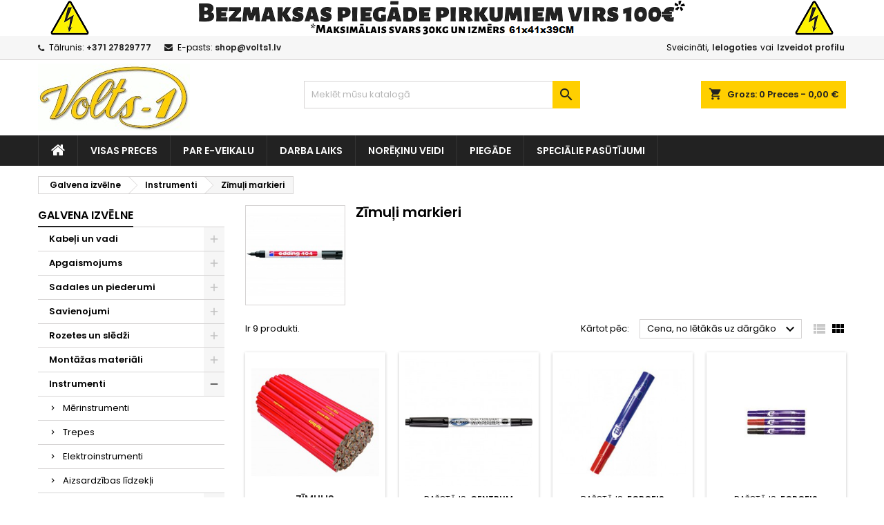

--- FILE ---
content_type: text/html; charset=utf-8
request_url: https://shop.volts1.lv/71-zimuli-markieri
body_size: 89281
content:
<!doctype html>
<html lang="lv">

  <head>
    
      
  <meta charset="utf-8">


  <meta http-equiv="x-ua-compatible" content="ie=edge">



  <title>Zīmuļi markieri</title>
  <meta name="description" content="">
  <meta name="keywords" content="">
        <link rel="canonical" href="https://shop.volts1.lv/71-zimuli-markieri">
  
  
        




  <meta name="viewport" content="width=device-width, initial-scale=1">



  <link rel="icon" type="image/vnd.microsoft.icon" href="https://shop.volts1.lv/img/favicon.ico?1610617453">
  <link rel="shortcut icon" type="image/x-icon" href="https://shop.volts1.lv/img/favicon.ico?1610617453">



    <link rel="stylesheet" href="https://shop.volts1.lv/themes/AngarTheme/assets/css/theme.css" type="text/css" media="all">
  <link rel="stylesheet" href="https://shop.volts1.lv/themes/AngarTheme/assets/css/libs/jquery.bxslider.css" type="text/css" media="all">
  <link rel="stylesheet" href="https://shop.volts1.lv/themes/AngarTheme/assets/css/font-awesome.css" type="text/css" media="all">
  <link rel="stylesheet" href="https://shop.volts1.lv/themes/AngarTheme/assets/css/angartheme.css" type="text/css" media="all">
  <link rel="stylesheet" href="https://shop.volts1.lv/themes/AngarTheme/assets/css/home_modyficators.css" type="text/css" media="all">
  <link rel="stylesheet" href="https://shop.volts1.lv/themes/AngarTheme/assets/css/rwd.css" type="text/css" media="all">
  <link rel="stylesheet" href="https://shop.volts1.lv/themes/AngarTheme/assets/css/black.css" type="text/css" media="all">
  <link rel="stylesheet" href="https://shop.volts1.lv/modules/blockreassurance/views/dist/front.css" type="text/css" media="all">
  <link rel="stylesheet" href="https://shop.volts1.lv/modules/ps_facetedsearch/views/dist/front.css" type="text/css" media="all">
  <link rel="stylesheet" href="https://shop.volts1.lv/modules/angarbanners/views/css/hooks.css" type="text/css" media="all">
  <link rel="stylesheet" href="https://shop.volts1.lv/modules/angarcmsinfo/views/css/angarcmsinfo.css" type="text/css" media="all">
  <link rel="stylesheet" href="https://shop.volts1.lv/modules/angarhomecat/views/css/at_homecat.css" type="text/css" media="all">
  <link rel="stylesheet" href="https://shop.volts1.lv/modules/angarmanufacturer/views/css/at_manufacturer.css" type="text/css" media="all">
  <link rel="stylesheet" href="https://shop.volts1.lv/modules/angarslider/views/css/angarslider.css" type="text/css" media="all">
  <link rel="stylesheet" href="https://shop.volts1.lv/modules/angarscrolltop/views/css/angarscrolltop.css" type="text/css" media="all">
  <link rel="stylesheet" href="https://shop.volts1.lv/modules/ordertonumber//views/css/front.css" type="text/css" media="all">
  <link rel="stylesheet" href="https://shop.volts1.lv/modules/orderpost//views/css/front.css" type="text/css" media="all">
  <link rel="stylesheet" href="https://shop.volts1.lv/js/jquery/ui/themes/base/minified/jquery-ui.min.css" type="text/css" media="all">
  <link rel="stylesheet" href="https://shop.volts1.lv/js/jquery/ui/themes/base/minified/jquery.ui.theme.min.css" type="text/css" media="all">
  <link rel="stylesheet" href="https://shop.volts1.lv/themes/AngarTheme/assets/css/custom.css" type="text/css" media="all">


<link rel="stylesheet" href="https://fonts.googleapis.com/css?family=Poppins:400,600&amp;subset=latin,latin-ext" type="text/css" media="all" />


  

  <script type="text/javascript">
        var dpd_carrier_ids = [75];
        var lapinas_img = "https:\/\/shop.volts1.lv\/modules\/dpdbaltics\/views\/img\/lapinas.png";
        var lapinas_text = "Sustainable";
        var prestashop = {"cart":{"products":[],"totals":{"total":{"type":"total","label":"Pavisam kop\u0101:","amount":0,"value":"0,00\u00a0\u20ac"},"total_including_tax":{"type":"total","label":"Kop\u0101 (ar PVN)","amount":0,"value":"0,00\u00a0\u20ac"},"total_excluding_tax":{"type":"total","label":"Kop\u0101 (BEZ PVN)","amount":0,"value":"0,00\u00a0\u20ac"}},"subtotals":{"products":{"type":"products","label":"Starpsumma","amount":0,"value":"0,00\u00a0\u20ac"},"discounts":null,"shipping":{"type":"shipping","label":"Pieg\u0101de","amount":0,"value":""},"tax":{"type":"tax","label":"Nodok\u013ci","amount":0,"value":"0,00\u00a0\u20ac"}},"products_count":0,"summary_string":"0 preces","vouchers":{"allowed":1,"added":[]},"discounts":[],"minimalPurchase":0,"minimalPurchaseRequired":""},"currency":{"name":"Eiro","iso_code":"EUR","iso_code_num":"978","sign":"\u20ac"},"customer":{"lastname":null,"firstname":null,"email":null,"birthday":null,"newsletter":null,"newsletter_date_add":null,"optin":null,"website":null,"company":null,"siret":null,"ape":null,"is_logged":false,"gender":{"type":null,"name":null},"addresses":[]},"language":{"name":"Latvija (Latvian)","iso_code":"lv","locale":"lv-LV","language_code":"lv","is_rtl":"0","date_format_lite":"d.m.Y","date_format_full":"Y-m-d H:i:s","id":1},"page":{"title":"","canonical":"https:\/\/shop.volts1.lv\/71-zimuli-markieri","meta":{"title":"Z\u012bmu\u013ci markieri","description":"","keywords":"","robots":"index"},"page_name":"category","body_classes":{"lang-lv":true,"lang-rtl":false,"country-LV":true,"currency-EUR":true,"layout-left-column":true,"page-category":true,"tax-display-enabled":true,"category-id-71":true,"category-Z\u012bmu\u013ci markieri":true,"category-id-parent-102":true,"category-depth-level-3":true},"admin_notifications":[]},"shop":{"name":"SIA VOLTS-1 veikals","logo":"https:\/\/shop.volts1.lv\/img\/volts-1-logo-1610617408.jpg","stores_icon":"https:\/\/shop.volts1.lv\/img\/logo_stores.png","favicon":"https:\/\/shop.volts1.lv\/img\/favicon.ico"},"urls":{"base_url":"https:\/\/shop.volts1.lv\/","current_url":"https:\/\/shop.volts1.lv\/71-zimuli-markieri","shop_domain_url":"https:\/\/shop.volts1.lv","img_ps_url":"https:\/\/shop.volts1.lv\/img\/","img_cat_url":"https:\/\/shop.volts1.lv\/img\/c\/","img_lang_url":"https:\/\/shop.volts1.lv\/img\/l\/","img_prod_url":"https:\/\/shop.volts1.lv\/img\/p\/","img_manu_url":"https:\/\/shop.volts1.lv\/img\/m\/","img_sup_url":"https:\/\/shop.volts1.lv\/img\/su\/","img_ship_url":"https:\/\/shop.volts1.lv\/img\/s\/","img_store_url":"https:\/\/shop.volts1.lv\/img\/st\/","img_col_url":"https:\/\/shop.volts1.lv\/img\/co\/","img_url":"https:\/\/shop.volts1.lv\/themes\/AngarTheme\/assets\/img\/","css_url":"https:\/\/shop.volts1.lv\/themes\/AngarTheme\/assets\/css\/","js_url":"https:\/\/shop.volts1.lv\/themes\/AngarTheme\/assets\/js\/","pic_url":"https:\/\/shop.volts1.lv\/upload\/","pages":{"address":"https:\/\/shop.volts1.lv\/adrese","addresses":"https:\/\/shop.volts1.lv\/adreses","authentication":"https:\/\/shop.volts1.lv\/piesl\u0113gties","cart":"https:\/\/shop.volts1.lv\/iepirkumu-grozs","category":"https:\/\/shop.volts1.lv\/index.php?controller=category","cms":"https:\/\/shop.volts1.lv\/index.php?controller=cms","contact":"https:\/\/shop.volts1.lv\/sazinieties-ar-mums","discount":"https:\/\/shop.volts1.lv\/atlaide","guest_tracking":"https:\/\/shop.volts1.lv\/guest-tracking","history":"https:\/\/shop.volts1.lv\/pas\u016bt\u012bjumu-v\u0113sture","identity":"https:\/\/shop.volts1.lv\/identit\u0101te","index":"https:\/\/shop.volts1.lv\/","my_account":"https:\/\/shop.volts1.lv\/mans-konts","order_confirmation":"https:\/\/shop.volts1.lv\/order-confirmation","order_detail":"https:\/\/shop.volts1.lv\/index.php?controller=order-detail","order_follow":"https:\/\/shop.volts1.lv\/pasut\u012bjuma-izseko\u0161ana","order":"https:\/\/shop.volts1.lv\/pas\u016bt\u012bjums","order_return":"https:\/\/shop.volts1.lv\/index.php?controller=order-return","order_slip":"https:\/\/shop.volts1.lv\/kred\u012btr\u0113\u0137ins","pagenotfound":"https:\/\/shop.volts1.lv\/lapa-nav-atrasta","password":"https:\/\/shop.volts1.lv\/paroles-atjauno\u0161ana","pdf_invoice":"https:\/\/shop.volts1.lv\/index.php?controller=pdf-invoice","pdf_order_return":"https:\/\/shop.volts1.lv\/index.php?controller=pdf-order-return","pdf_order_slip":"https:\/\/shop.volts1.lv\/index.php?controller=pdf-order-slip","prices_drop":"https:\/\/shop.volts1.lv\/nocenotie-produkti","product":"https:\/\/shop.volts1.lv\/index.php?controller=product","search":"https:\/\/shop.volts1.lv\/mekl\u0113t","sitemap":"https:\/\/shop.volts1.lv\/lapas karte","stores":"https:\/\/shop.volts1.lv\/veikali","supplier":"https:\/\/shop.volts1.lv\/pieg\u0101d\u0101t\u0101js","register":"https:\/\/shop.volts1.lv\/piesl\u0113gties?create_account=1","order_login":"https:\/\/shop.volts1.lv\/pas\u016bt\u012bjums?login=1"},"alternative_langs":[],"theme_assets":"\/themes\/AngarTheme\/assets\/","actions":{"logout":"https:\/\/shop.volts1.lv\/?mylogout="},"no_picture_image":{"bySize":{"small_default":{"url":"https:\/\/shop.volts1.lv\/img\/p\/lv-default-small_default.jpg","width":98,"height":98},"cart_default":{"url":"https:\/\/shop.volts1.lv\/img\/p\/lv-default-cart_default.jpg","width":125,"height":125},"home_default":{"url":"https:\/\/shop.volts1.lv\/img\/p\/lv-default-home_default.jpg","width":259,"height":259},"medium_default":{"url":"https:\/\/shop.volts1.lv\/img\/p\/lv-default-medium_default.jpg","width":452,"height":452},"large_default":{"url":"https:\/\/shop.volts1.lv\/img\/p\/lv-default-large_default.jpg","width":800,"height":800}},"small":{"url":"https:\/\/shop.volts1.lv\/img\/p\/lv-default-small_default.jpg","width":98,"height":98},"medium":{"url":"https:\/\/shop.volts1.lv\/img\/p\/lv-default-home_default.jpg","width":259,"height":259},"large":{"url":"https:\/\/shop.volts1.lv\/img\/p\/lv-default-large_default.jpg","width":800,"height":800},"legend":""}},"configuration":{"display_taxes_label":true,"display_prices_tax_incl":true,"is_catalog":false,"show_prices":true,"opt_in":{"partner":false},"quantity_discount":{"type":"price","label":"Vien\u012bbas cena"},"voucher_enabled":1,"return_enabled":0},"field_required":[],"breadcrumb":{"links":[{"title":"Galvena izv\u0113lne","url":"https:\/\/shop.volts1.lv\/"},{"title":"Instrumenti","url":"https:\/\/shop.volts1.lv\/102-instrumenti"},{"title":"Z\u012bmu\u013ci markieri","url":"https:\/\/shop.volts1.lv\/71-zimuli-markieri"}],"count":3},"link":{"protocol_link":"https:\/\/","protocol_content":"https:\/\/"},"time":1769689712,"static_token":"57f382aa2906be5cdeff456e59dbe5bf","token":"288b6931e6f54ae755c27a8dc2d5c397","debug":false};
        var psr_icon_color = "#F19D76";
        var venipak_checkout_type = 3;
        var venipak_controller_url = "https:\/\/shop.volts1.lv\/module\/venipakcarrier\/front";
        var venipak_id_carrier = "60";
        var venipak_id_parcels = "73";
        var venipak_ps_version = "1.7";
        var venipak_token = "57f382aa2906be5cdeff456e59dbe5bf";
      </script>



  
<style type="text/css">
body {
background-color: #ffffff;
font-family: "Poppins", Arial, Helvetica, sans-serif;
}

.products .product-miniature .product-title {
height: 32px;
}

.products .product-miniature .product-title a {
font-size: 14px;
line-height: 16px;
}

#content-wrapper .products .product-miniature .product-desc {
height: 36px;
}

@media (min-width: 991px) {
#home_categories ul li .cat-container {
min-height: 0px;
}
}

@media (min-width: 768px) {
#_desktop_logo {
padding-top: 5px;
padding-bottom: 6px;
}
}

nav.header-nav {
background: #f6f6f6;
}

nav.header-nav,
.header_sep2 #contact-link span.shop-phone,
.header_sep2 #contact-link span.shop-phone.shop-tel,
.header_sep2 #contact-link span.shop-phone:last-child,
.header_sep2 .lang_currency_top,
.header_sep2 .lang_currency_top:last-child,
.header_sep2 #_desktop_currency_selector,
.header_sep2 #_desktop_language_selector,
.header_sep2 #_desktop_user_info {
border-color: #d6d4d4;
}

#contact-link,
#contact-link a,
.lang_currency_top span.lang_currency_text,
.lang_currency_top .dropdown i.expand-more,
nav.header-nav .user-info span,
nav.header-nav .user-info a.logout,
#languages-block-top div.current,
nav.header-nav a{
color: #000000;
}

#contact-link span.shop-phone strong,
#contact-link span.shop-phone strong a,
.lang_currency_top span.expand-more,
nav.header-nav .user-info a.account {
color: #222222;
}

#contact-link span.shop-phone i {
color: #222222;
}

.header-top {
background: #ffffff;
}

div#search_widget form button[type=submit] {
background: #ffcf00;
color: #222222;
}

div#search_widget form button[type=submit]:hover {
background: #ffcf00;
color: #222222;
}


#header div#_desktop_cart .blockcart .header {
background: #ffcf00;
}

#header div#_desktop_cart .blockcart .header a.cart_link {
color: #222222;
}


#homepage-slider .bx-wrapper .bx-pager.bx-default-pager a:hover,
#homepage-slider .bx-wrapper .bx-pager.bx-default-pager a.active{
background: #ffcf00;
}

div#rwd_menu {
background: #222222;
}

div#rwd_menu,
div#rwd_menu a {
color: #ffffff;
}

div#rwd_menu,
div#rwd_menu .rwd_menu_item,
div#rwd_menu .rwd_menu_item:first-child {
border-color: #363636;
}

div#rwd_menu .rwd_menu_item:hover,
div#rwd_menu .rwd_menu_item:focus,
div#rwd_menu .rwd_menu_item a:hover,
div#rwd_menu .rwd_menu_item a:focus {
color: #222222;
background: #ffcf00;
}

#mobile_top_menu_wrapper2 .top-menu li a:hover,
.rwd_menu_open ul.user_info li a:hover {
background: #ffcf00;
color: #222222;
}

#_desktop_top_menu{
background: #222222;
}

#_desktop_top_menu,
#_desktop_top_menu > ul > li,
.menu_sep1 #_desktop_top_menu > ul > li,
.menu_sep1 #_desktop_top_menu > ul > li:last-child,
.menu_sep2 #_desktop_top_menu,
.menu_sep2 #_desktop_top_menu > ul > li,
.menu_sep2 #_desktop_top_menu > ul > li:last-child,
.menu_sep3 #_desktop_top_menu,
.menu_sep4 #_desktop_top_menu,
.menu_sep5 #_desktop_top_menu,
.menu_sep6 #_desktop_top_menu {
border-color: #363636;
}

#_desktop_top_menu > ul > li > a {
color: #ffffff;
}

#_desktop_top_menu > ul > li:hover > a {
color: #222222;
background: #ffcf00;
}

.submenu1 #_desktop_top_menu .popover.sub-menu ul.top-menu li a:hover {
background: #ffcf00;
color: #222222;
}

#home_categories .homecat_title span {
border-color: #222222;
}

#home_categories ul li .homecat_name span {
background: #222222;
}

#home_categories ul li a.view_more {
background: #ffcf00;
color: #222222;
border-color: #ffcf00;
}

#home_categories ul li a.view_more:hover {
background: #222222;
color: #ffffff;
border-color: #222222;
}

.columns .text-uppercase a,
.columns .text-uppercase span,
.columns div#_desktop_cart .cart_index_title a,
#home_man_product .catprod_title a span {
border-color: #222222;
}

#index .tabs ul.nav-tabs li.nav-item a.active,
#index .tabs ul.nav-tabs li.nav-item a:hover,
.index_title a,
.index_title span {
border-color: #222222;
}

a.product-flags-plist span.product-flag.new,
#home_cat_product a.product-flags-plist span.product-flag.new,
#product #content .product-flags li,
#product #content .product-flags .product-flag.new {
background: #ffcf00;
}

.products .product-miniature .product-title a,
#home_cat_product ul li .right-block .name_block a {
color: #282828;
}

.products .product-miniature span.price,
#home_cat_product ul li .product-price-and-shipping .price,
.ui-widget .search_right span.search_price {
color: #ee0000;
}

.button-container .add-to-cart:hover,
#subcart .cart-buttons .viewcart:hover {
background: #222222;
color: #ffffff;
border-color: #222222;
}

.button-container .add-to-cart,
.button-container .add-to-cart:disabled,
#subcart .cart-buttons .viewcart {
background: #ffcf00;
color: #000000;
border-color: #ffcf00;
}

#home_cat_product .catprod_title span {
border-color: #222222;
}

#home_man .man_title span {
border-color: #222222;
}

div#angarinfo_block .icon_cms {
color: #ffcf00;
}

.footer-container {
background: #222222;
}

.footer-container,
.footer-container .h3,
.footer-container .links .title,
.row.social_footer {
border-color: #363636;
}

.footer-container .h3 span,
.footer-container .h3 a,
.footer-container .links .title span.h3,
.footer-container .links .title a.h3 {
border-color: #ffcf00;
}

.footer-container,
.footer-container .h3,
.footer-container .links .title .h3,
.footer-container a,
.footer-container li a,
.footer-container .links ul>li a {
color: #ffffff;
}

.block_newsletter .btn-newsletter {
background: #ffcf00;
color: #222222;
}

.block_newsletter .btn-newsletter:hover {
background: #ffcf00;
color: #222222;
}

.footer-container .bottom-footer {
background: #222222;
border-color: #363636;
color: #ffffff;
}

.product-prices .current-price span.price {
color: #ee0000;
}

.product-add-to-cart button.btn.add-to-cart:hover {
background: #282828;
color: #ffffff;
border-color: #282828;
}

.product-add-to-cart button.btn.add-to-cart,
.product-add-to-cart button.btn.add-to-cart:disabled {
background: #222222;
color: #ffffff;
border-color: #222222;
}

#product .tabs ul.nav-tabs li.nav-item a.active,
#product .tabs ul.nav-tabs li.nav-item a:hover,
#product .index_title span,
.page-product-heading span,
body #product-comments-list-header .comments-nb {
border-color: #222222;
}

body .btn-primary:hover {
background: #3aa04c;
color: #ffffff;
border-color: #196f28;
}

body .btn-primary,
body .btn-primary.disabled,
body .btn-primary:disabled,
body .btn-primary.disabled:hover {
background: #43b754;
color: #ffffff;
border-color: #399a49;
}

body .btn-secondary:hover {
background: #eeeeee;
color: #000000;
border-color: #d8d8d8;
}

body .btn-secondary,
body .btn-secondary.disabled,
body .btn-secondary:disabled,
body .btn-secondary.disabled:hover {
background: #f6f6f6;
color: #000000;
border-color: #d8d8d8;
}

.form-control:focus, .input-group.focus {
border-color: #dbdbdb;
outline-color: #dbdbdb;
}

body .pagination .page-list .current a,
body .pagination .page-list a:hover,
body .pagination .page-list .current a.disabled,
body .pagination .page-list .current a.disabled:hover {
color: #222222;
}

.page-my-account #content .links a:hover i {
color: #222222;
}

#scroll_top {
background: #ffcf00;
color: #222222;
}

#scroll_top:hover,
#scroll_top:focus {
background: #222222;
color: #ffffff;
}

</style>



    
  </head>

  <body id="category" class="lang-lv country-lv currency-eur layout-left-column page-category tax-display-enabled category-id-71 category-zimuli-markieri category-id-parent-102 category-depth-level-3  ps_177
	no_bg #ffffff bg_attatchment_fixed bg_position_tl bg_repeat_xy bg_size_initial slider_position_top slider_controls_black banners_top4 banners_top_tablets3 banners_top_phones1 banners_bottom2 banners_bottom_tablets2 banners_bottom_phones1 submenu1 pl_1col_qty_3 pl_2col_qty_4 pl_3col_qty_3 pl_1col_qty_bigtablets_4 pl_2col_qty_bigtablets_3 pl_3col_qty_bigtablets_2 pl_1col_qty_tablets_3 pl_1col_qty_phones_1 home_tabs1 pl_border_type2 32 14 16 pl_button_icon_no pl_button_qty2 pl_desc_no pl_reviews_no pl_availability_no  hide_reference_yes hide_reassurance_yes product_tabs1    menu_sep1 header_sep1 slider_full_width feat_cat_style3 feat_cat4 feat_cat_bigtablets2 feat_cat_tablets2 feat_cat_phones0 all_products_yes pl_colors_yes newsletter_info_yes stickycart_yes stickymenu_yes homeicon_no pl_man_no product_hide_man_no  pl_ref_yes  mainfont_Poppins bg_white standard_carusele not_logged  ">

    
      
    

    <main>
      
              

      <header id="header">
        
          


  <div class="header-banner">
    <div id="angarbanners_header" class="angarbanners">
	<ul class="clearfix row">
	


	<li class="angarbanners-item-1 col-xs-12">

		
							<img src="https://shop.volts1.lv/modules/angarbanners/views/img/19a5be4bad13fc178007d44f8663e622c29c3092_banersoriginals.png" class="item-img " title="" alt="" width="1160" height="52"/>
			
			
		
	</li>



		</ul>
</div>

  </div>



  <nav class="header-nav">
    <div class="container">
      <div class="row">
          <div class="col-md-12 col-xs-12">
            <div id="_desktop_contact_link">
  <div id="contact-link">

			<span class="shop-phone contact_link">
			<a href="https://shop.volts1.lv/sazinieties-ar-mums">Kontakti</a>
		</span>
	
			<span class="shop-phone shop-tel">
			<i class="fa fa-phone"></i>
			<span class="shop-phone_text">Tālrunis:</span>
			<strong><a href="tel:+371 27829777">+371 27829777</a></strong>
		</span>
	
			<span class="shop-phone shop-email">
			<i class="fa fa-envelope"></i>
			<span class="shop-phone_text">E-pasts:</span>
			<strong><a href="&#109;&#97;&#105;&#108;&#116;&#111;&#58;%73%68%6f%70@%76%6f%6c%74%73%31.%6c%76" >&#x73;&#x68;&#x6f;&#x70;&#x40;&#x76;&#x6f;&#x6c;&#x74;&#x73;&#x31;&#x2e;&#x6c;&#x76;</a></strong>
		</span>
	

  </div>
</div>


            <div id="_desktop_user_info">
  <div class="user-info">


	<ul class="user_info hidden-md-up">

		
			<li><a href="https://shop.volts1.lv/mans-konts" title="Ielogojieties savā klienta kontā" rel="nofollow">Ielogoties</a></li>
			<li><a href="https://shop.volts1.lv/pieslēgties?create_account=1" title="Ielogojieties savā klienta kontā" rel="nofollow">Izveidot profilu</a></li>

		
	</ul>


	<div class="hidden-sm-down">
		<span class="welcome">Sveicināti,</span>
					<a class="account" href="https://shop.volts1.lv/mans-konts" title="Ielogojieties savā klienta kontā" rel="nofollow">Ielogoties</a>

			<span class="or">vai</span>

			<a class="account" href="https://shop.volts1.lv/pieslēgties?create_account=1" title="Ielogojieties savā klienta kontā" rel="nofollow">Izveidot profilu</a>
			</div>


  </div>
</div>
          </div>
      </div>
    </div>
  </nav>



  <div class="header-top">
    <div class="container">
	  <div class="row">
        <div class="col-md-4 hidden-sm-down2" id="_desktop_logo">
                            <a href="https://shop.volts1.lv/">
                  <img class="logo img-responsive" src="https://shop.volts1.lv/img/volts-1-logo-1610617408.jpg" alt="SIA VOLTS-1 veikals">
                </a>
                    </div>
		
<div id="_desktop_cart">

	<div class="cart_top">

		<div class="blockcart cart-preview inactive" data-refresh-url="//shop.volts1.lv/module/ps_shoppingcart/ajax">
			<div class="header">
			
				<div class="cart_index_title">
					<a class="cart_link" rel="nofollow" href="//shop.volts1.lv/iepirkumu-grozs?action=show">
						<i class="material-icons shopping-cart">shopping_cart</i>
						<span class="hidden-sm-down cart_title">Grozs:</span>
						<span class="cart-products-count">
							0<span> Preces - 0,00 €</span>
						</span>
					</a>
				</div>


				<div id="subcart">

					<ul class="cart_products">

											<li>Jūsu grozā vairs nav preču</li>
					
										</ul>

					<ul class="cart-subtotals">

				
						<li>
							<span class="text">Piegāde</span>
							<span class="value"></span>
							<span class="clearfix"></span>
						</li>

						<li>
							<span class="text">Pavisam kopā:</span>
							<span class="value">0,00 €</span>
							<span class="clearfix"></span>
						</li>

					</ul>

					<div class="cart-buttons">
						<a class="btn btn-primary viewcart" href="//shop.volts1.lv/iepirkumu-grozs?action=show">Pasūtīt <i class="material-icons">&#xE315;</i></a>
											</div>

				</div>

			</div>
		</div>

	</div>

</div>


<!-- Block search module TOP -->
<div id="_desktop_search_widget" class="col-lg-4 col-md-4 col-sm-12 search-widget hidden-sm-down ">
	<div id="search_widget" data-search-controller-url="//shop.volts1.lv/meklēt">
		<form method="get" action="//shop.volts1.lv/meklēt">
			<input type="hidden" name="controller" value="search">
			<input type="text" name="s" value="" placeholder="Meklēt mūsu katalogā" aria-label="Meklēt">
			<button type="submit">
				<i class="material-icons search">&#xE8B6;</i>
				<span class="hidden-xl-down">Meklēt</span>
			</button>
		</form>
	</div>
</div>
<!-- /Block search module TOP -->

		<div class="clearfix"></div>
	  </div>
    </div>

	<div id="rwd_menu" class="hidden-md-up">
		<div class="container">
			<div id="menu-icon2" class="rwd_menu_item"><i class="material-icons d-inline">&#xE5D2;</i></div>
			<div id="search-icon" class="rwd_menu_item"><i class="material-icons search">&#xE8B6;</i></div>
			<div id="user-icon" class="rwd_menu_item"><i class="material-icons logged">&#xE7FF;</i></div>
			<div id="_mobile_cart" class="rwd_menu_item"></div>
		</div>
		<div class="clearfix"></div>
	</div>

	<div class="container">
		<div id="mobile_top_menu_wrapper2" class="rwd_menu_open hidden-md-up" style="display:none;">
			<div class="js-top-menu mobile" id="_mobile_top_menu"></div>
		</div>

		<div id="mobile_search_wrapper" class="rwd_menu_open hidden-md-up" style="display:none;">
			<div id="_mobile_search_widget"></div>
		</div>

		<div id="mobile_user_wrapper" class="rwd_menu_open hidden-md-up" style="display:none;">
			<div id="_mobile_user_info"></div>
		</div>
	</div>
  </div>
  

<div class="menu js-top-menu position-static hidden-sm-down" id="_desktop_top_menu">
    
          <ul class="top-menu container" id="top-menu" data-depth="0">

					<li class="home_icon"><a href="https://shop.volts1.lv/"><i class="icon-home"></i><span>Galvena izvēlne</span></a></li>
		
                    <li class="link" id="lnk-visas-preces">
                          <a
                class="dropdown-item"
                href="https://shop.volts1.lv/2-galvena-izvelne" data-depth="0"
                              >
                                Visas preces
              </a>
                          </li>
                    <li class="cms-page" id="cms-page-4">
                          <a
                class="dropdown-item"
                href="https://shop.volts1.lv/content/4-par-e-veikalu" data-depth="0"
                              >
                                Par e-veikalu
              </a>
                          </li>
                    <li class="link" id="lnk-darba-laiks">
                          <a
                class="dropdown-item"
                href="https://shop.volts1.lv/veikali" data-depth="0"
                              >
                                Darba laiks
              </a>
                          </li>
                    <li class="cms-page" id="cms-page-9">
                          <a
                class="dropdown-item"
                href="https://shop.volts1.lv/content/9-norekinu-veidi" data-depth="0"
                              >
                                Norēķinu veidi
              </a>
                          </li>
                    <li class="cms-page" id="cms-page-1">
                          <a
                class="dropdown-item"
                href="https://shop.volts1.lv/content/1-piegade" data-depth="0"
                              >
                                Piegāde
              </a>
                          </li>
                    <li class="cms-page" id="cms-page-7">
                          <a
                class="dropdown-item"
                href="https://shop.volts1.lv/content/7-specialie-pasutijumi" data-depth="0"
                              >
                                Speciālie pasūtījumi
              </a>
                          </li>
              </ul>
    
    <div class="clearfix"></div>
</div>


        
      </header>

      
        
<aside id="notifications">
  <div class="container">
    
    
    
      </div>
</aside>
      

                          
      <section id="wrapper">
        
        <div class="container">
			
										
			<div class="row">
			  			  
				<nav data-depth="3" class="breadcrumb hidden-sm-down">
  <ol itemscope itemtype="http://schema.org/BreadcrumbList">
          
        <li itemprop="itemListElement" itemscope itemtype="http://schema.org/ListItem">
          <a itemprop="item" href="https://shop.volts1.lv/">
            <span itemprop="name">Galvena izvēlne</span>
          </a>
          <meta itemprop="position" content="1">
        </li>
      
          
        <li itemprop="itemListElement" itemscope itemtype="http://schema.org/ListItem">
          <a itemprop="item" href="https://shop.volts1.lv/102-instrumenti">
            <span itemprop="name">Instrumenti</span>
          </a>
          <meta itemprop="position" content="2">
        </li>
      
          
        <li itemprop="itemListElement" itemscope itemtype="http://schema.org/ListItem">
          <a itemprop="item" href="https://shop.volts1.lv/71-zimuli-markieri">
            <span itemprop="name">Zīmuļi markieri</span>
          </a>
          <meta itemprop="position" content="3">
        </li>
      
      </ol>
</nav>
			  
			  
			  
				<div id="left-column" class="columns col-xs-12 col-sm-4 col-md-3">
				  				  



<div class="block-categories block">
		<div class="h6 text-uppercase facet-label">
		<a href="https://shop.volts1.lv/2-galvena-izvelne" title="Kategorijas">Galvena izvēlne</a>
	</div>

    <div class="block_content">
		<ul class="tree dhtml">
			
  <li id="cat_id_108" class="Kabeļi un vadi"><a href="https://shop.volts1.lv/108-kabeli-un-vadi" >Kabeļi un vadi</a><ul>
  <li id="cat_id_107" class="Iekšdarbu kabeļi"><a href="https://shop.volts1.lv/107-ieksdarbu-kabeli" >Iekšdarbu kabeļi</a></li><li id="cat_id_12" class="Ārdarbu kabeļi"><a href="https://shop.volts1.lv/12-ardarbu-kabeli" >Ārdarbu kabeļi</a></li><li id="cat_id_109" class="Sakaru kabeļi"><a href="https://shop.volts1.lv/109-sakaru-kabeli" >Sakaru kabeļi</a></li><li id="cat_id_69" class="Vadi"><a href="https://shop.volts1.lv/69-vadi" >Vadi</a></li></ul></li><li id="cat_id_103" class="Apgaismojums"><a href="https://shop.volts1.lv/103-apgaismojums" >Apgaismojums</a><ul>
  <li id="cat_id_24" class="Gaismekļi"><a href="https://shop.volts1.lv/24-gaismekli" >Gaismekļi</a></li><li id="cat_id_23" class="Prožektori"><a href="https://shop.volts1.lv/23-prozektori" >Prožektori</a></li><li id="cat_id_98" class="Spuldzes"><a href="https://shop.volts1.lv/98-spuldzes" >Spuldzes</a><ul>
  <li id="cat_id_21" class="Speciālā pielietojuma spuldzes"><a href="https://shop.volts1.lv/21-speciala-pielietojuma-spuldzes" >Speciālā pielietojuma spuldzes</a></li><li id="cat_id_37" class="Spuldzes LED"><a href="https://shop.volts1.lv/37-spuldzes-led" >Spuldzes LED</a></li><li id="cat_id_42" class="Spuldzes halogenas"><a href="https://shop.volts1.lv/42-spuldzes-halogenas" >Spuldzes halogenas</a></li><li id="cat_id_43" class="Spuldzes ekonomiskās"><a href="https://shop.volts1.lv/43-spuldzes-ekonomiskas" >Spuldzes ekonomiskās</a></li><li id="cat_id_44" class="Spuldzes luminiscentās"><a href="https://shop.volts1.lv/44-spuldzes-luminiscentas" >Spuldzes luminiscentās</a></li><li id="cat_id_94" class="Spuldzes  Na un Mh"><a href="https://shop.volts1.lv/94-spuldzes-na-un-mh" >Spuldzes  Na un Mh</a></li></ul></li><li id="cat_id_36" class="Lukturi"><a href="https://shop.volts1.lv/36-lukturi" >Lukturi</a></li><li id="cat_id_46" class="Armatūras dienas gaismas"><a href="https://shop.volts1.lv/46-armaturas-dienas-gaismas" >Armatūras dienas gaismas</a></li><li id="cat_id_47" class="Armatūras iebūvējamās"><a href="https://shop.volts1.lv/47-armaturas-iebuvejamas" >Armatūras iebūvējamās</a></li><li id="cat_id_79" class="LED gaismekļi"><a href="https://shop.volts1.lv/79-led-gaismekli" >LED gaismekļi</a></li><li id="cat_id_26" class="TOPenergy Led gaismekļi"><a href="https://shop.volts1.lv/26-topenergy-led-gaismekli" >TOPenergy Led gaismekļi</a><ul>
  <li id="cat_id_136" class="Mājas apgaismojums"><a href="https://shop.volts1.lv/136-majas-apgaismojums" >Mājas apgaismojums</a></li><li id="cat_id_137" class="Industriālais apgaismojums"><a href="https://shop.volts1.lv/137-industrialais-apgaismojums" >Industriālais apgaismojums</a></li><li id="cat_id_138" class="Prožektori"><a href="https://shop.volts1.lv/138-prozektori" >Prožektori</a></li><li id="cat_id_139" class="ModoLED"><a href="https://shop.volts1.lv/139-modoled" >ModoLED</a></li><li id="cat_id_189" class="Ofisa apgaismojums"><a href="https://shop.volts1.lv/189-ofisa-apgaismojums" >Ofisa apgaismojums</a></li></ul></li><li id="cat_id_135" class="LED Lentes"><a href="https://shop.volts1.lv/135-led-lentes" >LED Lentes</a></li><li id="cat_id_140" class="Galda lampas"><a href="https://shop.volts1.lv/140-galda-lampas" >Galda lampas</a></li><li id="cat_id_154" class="Sensori"><a href="https://shop.volts1.lv/154-sensori" >Sensori</a></li><li id="cat_id_156" class="Patronas"><a href="https://shop.volts1.lv/156-patronas" >Patronas</a></li><li id="cat_id_157" class="Avārijas apgaismojums"><a href="https://shop.volts1.lv/157-avarijas-apgaismojums" >Avārijas apgaismojums</a></li><li id="cat_id_72" class="Ziemassvētku rotājumi"><a href="https://shop.volts1.lv/72-ziemassvetku-rotajumi" >Ziemassvētku rotājumi</a></li></ul></li><li id="cat_id_100" class="Sadales un piederumi"><a href="https://shop.volts1.lv/100-sadales-un-piederumi" >Sadales un piederumi</a><ul>
  <li id="cat_id_30" class="Sadales"><a href="https://shop.volts1.lv/30-sadales" >Sadales</a></li><li id="cat_id_191" class="Drošinātāju līstes"><a href="https://shop.volts1.lv/191-drosinataju-listes" >Drošinātāju līstes</a></li><li id="cat_id_29" class="Automātiskie slēdži"><a href="https://shop.volts1.lv/29-automatiskie-sledzi" >Automātiskie slēdži</a><ul>
  <li id="cat_id_111" class="1 polu"><a href="https://shop.volts1.lv/111-1-polu" >1 polu</a></li><li id="cat_id_118" class="2 polu"><a href="https://shop.volts1.lv/118-2-polu" >2 polu</a></li><li id="cat_id_110" class="3 polu"><a href="https://shop.volts1.lv/110-3-polu" >3 polu</a></li><li id="cat_id_155" class="Noplūdes automāti"><a href="https://shop.volts1.lv/155-nopludes-automati" >Noplūdes automāti</a></li></ul></li><li id="cat_id_116" class="Slodzes atslēdzēji"><a href="https://shop.volts1.lv/116-slodzes-atsledzeji" >Slodzes atslēdzēji</a></li><li id="cat_id_112" class="Palaidēji un releji"><a href="https://shop.volts1.lv/112-palaideji-un-releji" >Palaidēji un releji</a></li><li id="cat_id_32" class="Blīvslēgi"><a href="https://shop.volts1.lv/32-blivslegi" >Blīvslēgi</a></li><li id="cat_id_22" class="Pogas un slēdži"><a href="https://shop.volts1.lv/22-pogas-un-sledzi" >Pogas un slēdži</a></li><li id="cat_id_55" class="Skaitītāji"><a href="https://shop.volts1.lv/55-skaititaji" >Skaitītāji</a></li><li id="cat_id_57" class="Transformatori"><a href="https://shop.volts1.lv/57-transformatori" >Transformatori</a></li><li id="cat_id_115" class="Ķemmes"><a href="https://shop.volts1.lv/115-kemmes" >Ķemmes</a></li><li id="cat_id_151" class="Sadaļņu slēdzenes"><a href="https://shop.volts1.lv/151-sadalnu-sledzenes" >Sadaļņu slēdzenes</a></li><li id="cat_id_152" class="Montāžas piederumi"><a href="https://shop.volts1.lv/152-montazas-piederumi" >Montāžas piederumi</a></li><li id="cat_id_31" class="Drošīnātāji"><a href="https://shop.volts1.lv/31-drosinataji" >Drošīnātāji</a></li><li id="cat_id_153" class="NH tipa drošinātāji un piederumi"><a href="https://shop.volts1.lv/153-nh-tipa-drosinataji-un-piederumi" >NH tipa drošinātāji un piederumi</a></li><li id="cat_id_64" class="Uzlīmes"><a href="https://shop.volts1.lv/64-uzlimes" >Uzlīmes</a></li></ul></li><li id="cat_id_106" class="Savienojumi"><a href="https://shop.volts1.lv/106-savienojumi" >Savienojumi</a><ul>
  <li id="cat_id_53" class="Nozarkārbas"><a href="https://shop.volts1.lv/53-nozarkarbas" >Nozarkārbas</a><ul>
  <li id="cat_id_158" class="Zemapmetuma nozarkārbas"><a href="https://shop.volts1.lv/158-zemapmetuma-nozarkarbas" >Zemapmetuma nozarkārbas</a></li><li id="cat_id_159" class="Virsapmetuma nozarkārbas."><a href="https://shop.volts1.lv/159-virsapmetuma-nozarkarbas" >Virsapmetuma nozarkārbas.</a></li></ul></li><li id="cat_id_86" class="Spailes"><a href="https://shop.volts1.lv/86-spailes" >Spailes</a></li><li id="cat_id_87" class="Klemmes"><a href="https://shop.volts1.lv/87-klemmes" >Klemmes</a></li><li id="cat_id_34" class="Kabeļu uzgaļi"><a href="https://shop.volts1.lv/34-kabelu-uzgali" >Kabeļu uzgaļi</a><ul>
  <li id="cat_id_161" class="Alumīnija uzgaļi"><a href="https://shop.volts1.lv/161-aluminija-uzgali" >Alumīnija uzgaļi</a></li><li id="cat_id_162" class="Kapara uzgaļi"><a href="https://shop.volts1.lv/162-kapara-uzgali" >Kapara uzgaļi</a></li></ul></li><li id="cat_id_61" class="Termocaurules"><a href="https://shop.volts1.lv/61-termocaurules" >Termocaurules</a></li><li id="cat_id_77" class="Āderuzgaļi"><a href="https://shop.volts1.lv/77-aderuzgali" >Āderuzgaļi</a></li><li id="cat_id_89" class="Konektori"><a href="https://shop.volts1.lv/89-konektori" >Konektori</a></li><li id="cat_id_88" class="Kabeļu čāulas"><a href="https://shop.volts1.lv/88-kabelu-caulas" >Kabeļu čāulas</a></li><li id="cat_id_160" class="Vadu savienojumi"><a href="https://shop.volts1.lv/160-vadu-savienojumi" >Vadu savienojumi</a></li><li id="cat_id_181" class="Aligatori"><a href="https://shop.volts1.lv/181-aligatori" >Aligatori</a></li></ul></li><li id="cat_id_104" class="Rozetes un slēdži"><a href="https://shop.volts1.lv/104-rozetes-un-sledzi" >Rozetes un slēdži</a><ul>
  <li id="cat_id_15" class="Industriālie savienojumi un bloki"><a href="https://shop.volts1.lv/15-industrialie-savienojumi-un-bloki" >Industriālie savienojumi un bloki</a><ul>
  <li id="cat_id_127" class="1F/3F Rozetes"><a href="https://shop.volts1.lv/127-1f3f-rozetes" >1F/3F Rozetes</a></li><li id="cat_id_128" class="1F/3F Dakšas"><a href="https://shop.volts1.lv/128-1f3f-daksas" >1F/3F Dakšas</a></li><li id="cat_id_129" class="Rozešu bloki"><a href="https://shop.volts1.lv/129-rozesu-bloki" >Rozešu bloki</a></li></ul></li><li id="cat_id_50" class="Rozetes"><a href="https://shop.volts1.lv/50-rozetes" >Rozetes</a><ul>
  <li id="cat_id_132" class="Virsapmetuma rozetes"><a href="https://shop.volts1.lv/132-virsapmetuma-rozetes" >Virsapmetuma rozetes</a></li><li id="cat_id_133" class="Zemapmetuma rozetes"><a href="https://shop.volts1.lv/133-zemapmetuma-rozetes" >Zemapmetuma rozetes</a></li></ul></li><li id="cat_id_51" class="Slēdži"><a href="https://shop.volts1.lv/51-sledzi" >Slēdži</a></li><li id="cat_id_66" class="Rāmīši"><a href="https://shop.volts1.lv/66-ramisi" >Rāmīši</a></li><li id="cat_id_63" class="Kontaktdakšas"><a href="https://shop.volts1.lv/63-kontaktdaksas" >Kontaktdakšas</a></li><li id="cat_id_130" class="Kontaktligzdas"><a href="https://shop.volts1.lv/130-kontaktligzdas" >Kontaktligzdas</a></li><li id="cat_id_131" class="Adapteri"><a href="https://shop.volts1.lv/131-adapteri" >Adapteri</a></li><li id="cat_id_52" class="Pagarinātāji"><a href="https://shop.volts1.lv/52-pagarinataji" >Pagarinātāji</a><ul>
  <li id="cat_id_184" class="Mājas pagarinātāji"><a href="https://shop.volts1.lv/184-majas-pagarinataji" >Mājas pagarinātāji</a></li><li id="cat_id_185" class="Dārza pagarinatāji"><a href="https://shop.volts1.lv/185-darza-pagarinataji" >Dārza pagarinatāji</a></li><li id="cat_id_186" class="Pagarinātāji uz spoles"><a href="https://shop.volts1.lv/186-pagarinataji-uz-spoles" >Pagarinātāji uz spoles</a></li><li id="cat_id_187" class="Pagarinātaju piederumi"><a href="https://shop.volts1.lv/187-pagarinataju-piederumi" >Pagarinātaju piederumi</a></li></ul></li><li id="cat_id_188" class="Slēdži vadā"><a href="https://shop.volts1.lv/188-sledzi-vada" >Slēdži vadā</a></li></ul></li><li id="cat_id_99" class="Montāžas materiāli"><a href="https://shop.volts1.lv/99-montazas-materiali" >Montāžas materiāli</a><ul>
  <li id="cat_id_13" class="Kabeļu kanāli"><a href="https://shop.volts1.lv/13-kabelu-kanali" >Kabeļu kanāli</a></li><li id="cat_id_28" class="Gofrētas caurules"><a href="https://shop.volts1.lv/28-gofretas-caurules" >Gofrētas caurules</a></li><li id="cat_id_92" class="Gludās caurules"><a href="https://shop.volts1.lv/92-gludas-caurules" >Gludās caurules</a></li><li id="cat_id_122" class="Turētājskavas"><a href="https://shop.volts1.lv/122-turetajskavas" >Turētājskavas</a></li><li id="cat_id_73" class="Cauruļu savienojumi"><a href="https://shop.volts1.lv/73-caurulu-savienojumi" >Cauruļu savienojumi</a></li><li id="cat_id_25" class="Skrūves"><a href="https://shop.volts1.lv/25-skruves" >Skrūves</a><ul>
  <li id="cat_id_176" class="Skrūves kokam"><a href="https://shop.volts1.lv/176-skruves-kokam" >Skrūves kokam</a></li><li id="cat_id_177" class="Rīģipša skrūves"><a href="https://shop.volts1.lv/177-rigipsa-skruves" >Rīģipša skrūves</a></li><li id="cat_id_178" class="Skrūves metālam"><a href="https://shop.volts1.lv/178-skruves-metalam" >Skrūves metālam</a></li><li id="cat_id_179" class="Skrūves ar metrisko vītni"><a href="https://shop.volts1.lv/179-skruves-ar-metrisko-vitni" >Skrūves ar metrisko vītni</a></li><li id="cat_id_180" class="Āķi"><a href="https://shop.volts1.lv/180-aki" >Āķi</a></li><li id="cat_id_183" class="Vītņu stieņi"><a href="https://shop.volts1.lv/183-vitnu-stieni" >Vītņu stieņi</a></li></ul></li><li id="cat_id_173" class="Enkuri"><a href="https://shop.volts1.lv/173-enkuri" >Enkuri</a></li><li id="cat_id_174" class="Uzgriežņi"><a href="https://shop.volts1.lv/174-uzgriezni" >Uzgriežņi</a></li><li id="cat_id_175" class="Paplaksnes"><a href="https://shop.volts1.lv/175-paplaksnes" >Paplaksnes</a></li><li id="cat_id_124" class="Dībeļi"><a href="https://shop.volts1.lv/124-dibeli" >Dībeļi</a></li><li id="cat_id_27" class="Kabeļu skavas"><a href="https://shop.volts1.lv/27-kabelu-skavas" >Kabeļu skavas</a></li><li id="cat_id_16" class="Savilcēji"><a href="https://shop.volts1.lv/16-savilceji" >Savilcēji</a></li><li id="cat_id_58" class="Līmes"><a href="https://shop.volts1.lv/58-limes" >Līmes</a></li><li id="cat_id_33" class="Troses un ķēdes"><a href="https://shop.volts1.lv/33-troses-un-kedes" >Troses un ķēdes</a></li><li id="cat_id_67" class="Troses stiprinājumi"><a href="https://shop.volts1.lv/67-troses-stiprinajumi" >Troses stiprinājumi</a></li><li id="cat_id_41" class="Izolācijas lentas"><a href="https://shop.volts1.lv/41-izolacijas-lentas" >Izolācijas lentas</a></li><li id="cat_id_96" class="Aerosoli"><a href="https://shop.volts1.lv/96-aerosoli" >Aerosoli</a></li><li id="cat_id_40" class="Silikoni"><a href="https://shop.volts1.lv/40-silikoni" >Silikoni</a></li><li id="cat_id_123" class="Montāžas putas"><a href="https://shop.volts1.lv/123-montazas-putas" >Montāžas putas</a></li><li id="cat_id_126" class="Ģipsis"><a href="https://shop.volts1.lv/126-gipsis" >Ģipsis</a></li><li id="cat_id_182" class="Kniedes"><a href="https://shop.volts1.lv/182-kniedes" >Kniedes</a></li><li id="cat_id_194" class="Meka Kabeļu trepes un aksesuari"><a href="https://shop.volts1.lv/194-meka-kabelu-trepes-un-aksesuari" >Meka Kabeļu trepes un aksesuari</a></li></ul></li><li id="cat_id_102" class="Instrumenti"><a href="https://shop.volts1.lv/102-instrumenti" >Instrumenti</a><ul>
  <li id="cat_id_14" class="Mērinstrumenti"><a href="https://shop.volts1.lv/14-merinstrumenti" >Mērinstrumenti</a></li><li id="cat_id_19" class="Trepes"><a href="https://shop.volts1.lv/19-trepes" >Trepes</a></li><li id="cat_id_49" class="Elektroinstrumenti"><a href="https://shop.volts1.lv/49-elektroinstrumenti" >Elektroinstrumenti</a></li><li id="cat_id_62" class="Aizsardzības līdzekļi"><a href="https://shop.volts1.lv/62-aizsardzibas-lidzekli" >Aizsardzības līdzekļi</a></li><li id="cat_id_83" class="Urbji"><a href="https://shop.volts1.lv/83-urbji" >Urbji</a><ul>
  <li id="cat_id_146" class="Mūra un betona urbji"><a href="https://shop.volts1.lv/146-mura-un-betona-urbji" >Mūra un betona urbji</a></li><li id="cat_id_147" class="Urbji keramikai"><a href="https://shop.volts1.lv/147-urbji-keramikai" >Urbji keramikai</a></li><li id="cat_id_148" class="Urbji metālam"><a href="https://shop.volts1.lv/148-urbji-metalam" >Urbji metālam</a></li><li id="cat_id_149" class="Urbji kokam"><a href="https://shop.volts1.lv/149-urbji-kokam" >Urbji kokam</a></li><li id="cat_id_150" class="Kroņurbji"><a href="https://shop.volts1.lv/150-kronurbji" >Kroņurbji</a></li></ul></li><li id="cat_id_85" class="Smilšpapīri"><a href="https://shop.volts1.lv/85-smilspapiri" >Smilšpapīri</a></li><li id="cat_id_84" class="Diski"><a href="https://shop.volts1.lv/84-diski" >Diski</a></li><li id="cat_id_71" class="Zīmuļi markieri"><a href="https://shop.volts1.lv/71-zimuli-markieri" class="selected">Zīmuļi markieri</a></li><li id="cat_id_38" class="Dažadi instrumenti"><a href="https://shop.volts1.lv/38-dazadi-instrumenti" >Dažadi instrumenti</a></li><li id="cat_id_144" class="Mērīšanas instrumenti"><a href="https://shop.volts1.lv/144-merisanas-instrumenti" >Mērīšanas instrumenti</a></li><li id="cat_id_163" class="Skrūvgrieži"><a href="https://shop.volts1.lv/163-skruvgriezi" >Skrūvgrieži</a></li><li id="cat_id_164" class="Atslēgas un muciņas"><a href="https://shop.volts1.lv/164-atslegas-un-mucinas" >Atslēgas un muciņas</a></li><li id="cat_id_165" class="Instrumentu kastes"><a href="https://shop.volts1.lv/165-instrumentu-kastes" >Instrumentu kastes</a></li><li id="cat_id_167" class="Knaibles"><a href="https://shop.volts1.lv/167-knaibles" >Knaibles</a></li><li id="cat_id_168" class="Lodēšanas piederumi"><a href="https://shop.volts1.lv/168-lodesanas-piederumi" >Lodēšanas piederumi</a></li><li id="cat_id_170" class="Zāģi, naži un to piederumi"><a href="https://shop.volts1.lv/170-zagi-nazi-un-to-piederumi" >Zāģi, naži un to piederumi</a></li><li id="cat_id_171" class="Krāsotāju instrumenti"><a href="https://shop.volts1.lv/171-krasotaju-instrumenti" >Krāsotāju instrumenti</a></li></ul></li><li id="cat_id_101" class="Apsilde"><a href="https://shop.volts1.lv/101-apsilde" >Apsilde</a><ul>
  <li id="cat_id_17" class="Sildītāji un ventilatori"><a href="https://shop.volts1.lv/17-silditaji-un-ventilatori" >Sildītāji un ventilatori</a></li><li id="cat_id_18" class="Siltas grīdas"><a href="https://shop.volts1.lv/18-siltas-gridas" >Siltas grīdas</a></li></ul></li><li id="cat_id_39" class="Baterijas"><a href="https://shop.volts1.lv/39-baterijas" >Baterijas</a><ul>
  <li id="cat_id_141" class="Lādētāji"><a href="https://shop.volts1.lv/141-ladetaji" >Lādētāji</a></li><li id="cat_id_142" class="Baterijas"><a href="https://shop.volts1.lv/142-baterijas" >Baterijas</a></li><li id="cat_id_143" class="Akumulatori"><a href="https://shop.volts1.lv/143-akumulatori" >Akumulatori</a></li></ul></li><li id="cat_id_80" class="Dūmu detektori"><a href="https://shop.volts1.lv/80-dumu-detektori" >Dūmu detektori</a></li><li id="cat_id_54" class="Zvani"><a href="https://shop.volts1.lv/54-zvani" >Zvani</a></li><li id="cat_id_134" class="Apsardzes un ugunsdrošības sistēmas"><a href="https://shop.volts1.lv/134-apsardzes-un-ugunsdrosibas-sistemas" >Apsardzes un ugunsdrošības sistēmas</a></li><li id="cat_id_190" class="Saules enerģija"><a href="https://shop.volts1.lv/190-saules-energija" >Saules enerģija</a></li><li id="cat_id_20" class="Akcijas"><a href="https://shop.volts1.lv/20-akcijas" >Akcijas</a></li>
		</ul>
	</div>

</div><div id="search_filters_wrapper" class="hidden-sm-down">
  <div id="search_filter_controls" class="hidden-md-up">
      <span id="_mobile_search_filters_clear_all"></span>
      <button class="btn btn-secondary ok">
        <i class="material-icons rtl-no-flip">&#xE876;</i>
        OK
      </button>
  </div>
  
</div>


				  				</div>
			  

			  
  <div id="content-wrapper" class="left-column col-xs-12 col-sm-8 col-md-9">
    
    
  <section id="main">

    
    <div id="js-product-list-header">
    
		<div class="mobile_cat_name text-sm-center text-xs-center hidden-md-up">
		  <div class="h1">Zīmuļi markieri</div>
		</div>

		<div id="category_desc" class="hidden-sm-down">

		  			<div class="category-image col-xs-12 col-sm-2">
			  <img class="img-responsive" src="https://shop.volts1.lv/c/71-category_default/zimuli-markieri.jpg" alt="Zīmuļi markieri">
			</div>
		  
		  <div class="category-desc  col-xs-12 col-sm-10">
			<h1 class="cat_name">Zīmuļi markieri</h1>
					  </div>

		  <div class="clearfix"></div>

		</div>

							
    </div>

	
    <section id="products" class="">

      
        <div id="">
          
            <div id="js-product-list-top" class="row products-selection">
  <div class="col-md-6 hidden-sm-down total-products">
          <p>Ir 9 produkti.</p>
      </div>
  <div class="col-md-6">
    <div class="row sort-by-row">

      
        
<span class="col-sm-3 col-md-5 hidden-sm-down sort-by">Kārtot pēc:</span>
<div class="col-sm-12 col-xs-12 col-md-7 products-sort-order dropdown">
  <button
    class="btn-unstyle select-title"
    rel="nofollow"
    data-toggle="dropdown"
    aria-haspopup="true"
    aria-expanded="false">
    Cena, no lētākās uz dārgāko    <i class="material-icons float-xs-right">&#xE313;</i>
  </button>
  <div class="dropdown-menu">
          <a
        rel="nofollow"
        href="https://shop.volts1.lv/71-zimuli-markieri?order=product.sales.desc"
        class="select-list js-search-link"
      >
        Pārdošana, no vairāk uz mazāk
      </a>
          <a
        rel="nofollow"
        href="https://shop.volts1.lv/71-zimuli-markieri?order=product.position.asc"
        class="select-list js-search-link"
      >
        Atbilstība
      </a>
          <a
        rel="nofollow"
        href="https://shop.volts1.lv/71-zimuli-markieri?order=product.name.asc"
        class="select-list js-search-link"
      >
        Nosaukums: A līdz Z
      </a>
          <a
        rel="nofollow"
        href="https://shop.volts1.lv/71-zimuli-markieri?order=product.name.desc"
        class="select-list js-search-link"
      >
        Nosaukums, Z to A
      </a>
          <a
        rel="nofollow"
        href="https://shop.volts1.lv/71-zimuli-markieri?order=product.price.asc"
        class="select-list current js-search-link"
      >
        Cena, no lētākās uz dārgāko
      </a>
          <a
        rel="nofollow"
        href="https://shop.volts1.lv/71-zimuli-markieri?order=product.price.desc"
        class="select-list js-search-link"
      >
        Cena, no dārgākās uz lētāko
      </a>
          <a
        rel="nofollow"
        href="https://shop.volts1.lv/71-zimuli-markieri?order=product.reference.asc"
        class="select-list js-search-link"
      >
        Reference, A to Z
      </a>
          <a
        rel="nofollow"
        href="https://shop.volts1.lv/71-zimuli-markieri?order=product.reference.desc"
        class="select-list js-search-link"
      >
        Reference, Z to A
      </a>
      </div>
</div>
      
	
          </div>
  </div>
  <div class="col-sm-12 hidden-md-up text-sm-center showing">
    Parādīt 1-9 of 9 vienba(s)
  </div>
</div>
          

		  		  <div class="grid_switcher">
			<i class="material-icons show_list">&#xE8EF;</i>
			<i class="material-icons show_grid">&#xE8F0;</i>
		  </div>

        </div>

        
          <div id="" class="hidden-sm-down">
            <section id="js-active-search-filters" class="hide">
  
    <div class="h6 hidden-xs-up">Aktīvie filtri</div>
  

  </section>

          </div>
        

        <div id="">
          
            
<div id="js-product-list">
  <div class="products row">
          
        


  <article class="product-miniature js-product-miniature" data-id-product="527" data-id-product-attribute="0">
    <div class="thumbnail-container">

		<div class="product-left">
			<div class="product-image-container">
				
				<a href="https://shop.volts1.lv/zimuli-markieri/527-zimulis-5902062203014.html" class="product-flags-plist">
														</a>
				

				
				<a href="https://shop.volts1.lv/zimuli-markieri/527-zimulis-5902062203014.html" class="thumbnail product-thumbnail">
												  <img
					src = "https://shop.volts1.lv/683-home_default/zimulis.jpg"
					alt = "Zīmulis"
					data-full-size-image-url = "https://shop.volts1.lv/683-large_default/zimulis.jpg"  width="259" height="259" 				  >
								</a>
				

												  
				    <a class="quick-view" href="#" data-link-action="quickview">
					  <i class="material-icons search">&#xE8B6;</i>Ātrs pārskats
				    </a>
				  
							</div>
		</div>

		<div class="product-right">
			<div class="product-description">
								<p class="pl_reference">
								</p>

				<p class="pl_manufacturer">
								</p>

				
				  <h3 class="h3 product-title"><a href="https://shop.volts1.lv/zimuli-markieri/527-zimulis-5902062203014.html">Zīmulis</a></h3>
				

				
				  
				

				
					<p class="product-desc">
						Cena norādīta par 1 gab
					</p>
				
			</div>

			<div class="product-bottom">
				
				  					<div class="product-price-and-shipping">
					  

					  <span class="sr-only">Cena</span>
					  <span class="price">0,08 €</span>

					  
					  

					  
					</div>
				  				

								<div class="button-container">

									<form action="https://shop.volts1.lv/iepirkumu-grozs" method="post" class="add-to-cart-or-refresh">
					  <input type="hidden" name="token" value="57f382aa2906be5cdeff456e59dbe5bf">
					  <input type="hidden" name="id_product" value="527" class="product_page_product_id">
					  <input type="hidden" name="qty" value="1">

						
														  <button class="btn add-to-cart" data-button-action="add-to-cart" type="submit">
								<i class="material-icons shopping-cart"></i>
								Pievienot grozam
							  </button>
							
						
					</form>
				
					<a class="button lnk_view btn" href="https://shop.volts1.lv/zimuli-markieri/527-zimulis-5902062203014.html" title="Vairāk">
						<span>Vairāk</span>
					</a>

				</div>

									<div class="availability">
					
					  <span class="pl-availability">
												  							<i class="material-icons product-available">&#xE5CA;</i>
						  						  Pieejams veikalā
											  </span>
					
					</div>
				
				<div class="highlighted-informations no-variants hidden-sm-down">
					
					  					
				</div>
			</div>
		</div>

		<div class="clearfix"></div>

    </div>
  </article>

      
          
        


  <article class="product-miniature js-product-miniature" data-id-product="2000" data-id-product-attribute="0">
    <div class="thumbnail-container">

		<div class="product-left">
			<div class="product-image-container">
				
				<a href="https://shop.volts1.lv/zimuli-markieri/2000-markieris-06mm-20mm-melns-4750650521115.html" class="product-flags-plist">
														</a>
				

				
				<a href="https://shop.volts1.lv/zimuli-markieri/2000-markieris-06mm-20mm-melns-4750650521115.html" class="thumbnail product-thumbnail">
												  <img
					src = "https://shop.volts1.lv/4131-home_default/markieris-06mm-20mm-melns.jpg"
					alt = "Marķieris 0.6mm-2.0mm  melns"
					data-full-size-image-url = "https://shop.volts1.lv/4131-large_default/markieris-06mm-20mm-melns.jpg"  width="259" height="259" 				  >
								</a>
				

												  
				    <a class="quick-view" href="#" data-link-action="quickview">
					  <i class="material-icons search">&#xE8B6;</i>Ātrs pārskats
				    </a>
				  
							</div>
		</div>

		<div class="product-right">
			<div class="product-description">
								<p class="pl_reference">
									Artikuls: 
					<span><strong>695279</strong></span>
								</p>

				<p class="pl_manufacturer">
														Ražotājs: 
											<a href="https://shop.volts1.lv/brand/185-centrum" title="CENTRUM"><strong>CENTRUM</strong></a>
													</p>

				
				  <h3 class="h3 product-title"><a href="https://shop.volts1.lv/zimuli-markieri/2000-markieris-06mm-20mm-melns-4750650521115.html">Marķieris 0.6mm-2.0mm  melns</a></h3>
				

				
				  
				

				
					<p class="product-desc">
						Cena norādīta par 1 gab
					</p>
				
			</div>

			<div class="product-bottom">
				
				  					<div class="product-price-and-shipping">
					  

					  <span class="sr-only">Cena</span>
					  <span class="price">0,41 €</span>

					  
					  

					  
					</div>
				  				

								<div class="button-container">

									<form action="https://shop.volts1.lv/iepirkumu-grozs" method="post" class="add-to-cart-or-refresh">
					  <input type="hidden" name="token" value="57f382aa2906be5cdeff456e59dbe5bf">
					  <input type="hidden" name="id_product" value="2000" class="product_page_product_id">
					  <input type="hidden" name="qty" value="1">

						
														  <button class="btn add-to-cart" data-button-action="add-to-cart" type="submit">
								<i class="material-icons shopping-cart"></i>
								Pievienot grozam
							  </button>
							
						
					</form>
				
					<a class="button lnk_view btn" href="https://shop.volts1.lv/zimuli-markieri/2000-markieris-06mm-20mm-melns-4750650521115.html" title="Vairāk">
						<span>Vairāk</span>
					</a>

				</div>

									<div class="availability">
					
					  <span class="pl-availability">
												  							<i class="material-icons product-available">&#xE5CA;</i>
						  						  Pieejams veikalā
											  </span>
					
					</div>
				
				<div class="highlighted-informations no-variants hidden-sm-down">
					
					  					
				</div>
			</div>
		</div>

		<div class="clearfix"></div>

    </div>
  </article>

      
          
        


  <article class="product-miniature js-product-miniature" data-id-product="4610" data-id-product-attribute="0">
    <div class="thumbnail-container">

		<div class="product-left">
			<div class="product-image-container">
				
				<a href="https://shop.volts1.lv/zimuli-markieri/4610-permanent-markieris-sarkans-25mm-forofis-4750650521030.html" class="product-flags-plist">
														</a>
				

				
				<a href="https://shop.volts1.lv/zimuli-markieri/4610-permanent-markieris-sarkans-25mm-forofis-4750650521030.html" class="thumbnail product-thumbnail">
												  <img
					src = "https://shop.volts1.lv/4792-home_default/permanent-markieris-sarkans-25mm-forofis.jpg"
					alt = "PERMANENT marķieris sarkans..."
					data-full-size-image-url = "https://shop.volts1.lv/4792-large_default/permanent-markieris-sarkans-25mm-forofis.jpg"  width="259" height="259" 				  >
								</a>
				

												  
				    <a class="quick-view" href="#" data-link-action="quickview">
					  <i class="material-icons search">&#xE8B6;</i>Ātrs pārskats
				    </a>
				  
							</div>
		</div>

		<div class="product-right">
			<div class="product-description">
								<p class="pl_reference">
									Artikuls: 
					<span><strong>695283</strong></span>
								</p>

				<p class="pl_manufacturer">
														Ražotājs: 
											<a href="https://shop.volts1.lv/brand/216-forofis" title="Forofis"><strong>Forofis</strong></a>
													</p>

				
				  <h3 class="h3 product-title"><a href="https://shop.volts1.lv/zimuli-markieri/4610-permanent-markieris-sarkans-25mm-forofis-4750650521030.html">PERMANENT marķieris sarkans 2,5mm Forofis</a></h3>
				

				
				  
				

				
					<p class="product-desc">
						
					</p>
				
			</div>

			<div class="product-bottom">
				
				  					<div class="product-price-and-shipping">
					  

					  <span class="sr-only">Cena</span>
					  <span class="price">0,36 €</span>

					  
					  

					  
					</div>
				  				

								<div class="button-container">

									<form action="https://shop.volts1.lv/iepirkumu-grozs" method="post" class="add-to-cart-or-refresh">
					  <input type="hidden" name="token" value="57f382aa2906be5cdeff456e59dbe5bf">
					  <input type="hidden" name="id_product" value="4610" class="product_page_product_id">
					  <input type="hidden" name="qty" value="1">

						
														  <button class="btn add-to-cart" data-button-action="add-to-cart" type="submit">
								<i class="material-icons shopping-cart"></i>
								Pievienot grozam
							  </button>
							
						
					</form>
				
					<a class="button lnk_view btn" href="https://shop.volts1.lv/zimuli-markieri/4610-permanent-markieris-sarkans-25mm-forofis-4750650521030.html" title="Vairāk">
						<span>Vairāk</span>
					</a>

				</div>

									<div class="availability">
					
					  <span class="pl-availability">
												  							<i class="material-icons product-available">&#xE5CA;</i>
						  						  Pieejams veikalā
											  </span>
					
					</div>
				
				<div class="highlighted-informations no-variants hidden-sm-down">
					
					  					
				</div>
			</div>
		</div>

		<div class="clearfix"></div>

    </div>
  </article>

      
          
        


  <article class="product-miniature js-product-miniature" data-id-product="4304" data-id-product-attribute="0">
    <div class="thumbnail-container">

		<div class="product-left">
			<div class="product-image-container">
				
				<a href="https://shop.volts1.lv/zimuli-markieri/4304-markieris-zils-fo52102-4750650521023.html" class="product-flags-plist">
														</a>
				

				
				<a href="https://shop.volts1.lv/zimuli-markieri/4304-markieris-zils-fo52102-4750650521023.html" class="thumbnail product-thumbnail">
												  <img
					src = "https://shop.volts1.lv/4490-home_default/markieris-zils-fo52102.jpg"
					alt = "Marķieris zils FO52102"
					data-full-size-image-url = "https://shop.volts1.lv/4490-large_default/markieris-zils-fo52102.jpg"  width="259" height="259" 				  >
								</a>
				

												  
				    <a class="quick-view" href="#" data-link-action="quickview">
					  <i class="material-icons search">&#xE8B6;</i>Ātrs pārskats
				    </a>
				  
							</div>
		</div>

		<div class="product-right">
			<div class="product-description">
								<p class="pl_reference">
									Artikuls: 
					<span><strong>695282</strong></span>
								</p>

				<p class="pl_manufacturer">
														Ražotājs: 
											<a href="https://shop.volts1.lv/brand/216-forofis" title="Forofis"><strong>Forofis</strong></a>
													</p>

				
				  <h3 class="h3 product-title"><a href="https://shop.volts1.lv/zimuli-markieri/4304-markieris-zils-fo52102-4750650521023.html">Marķieris zils FO52102</a></h3>
				

				
				  
				

				
					<p class="product-desc">
						
					</p>
				
			</div>

			<div class="product-bottom">
				
				  					<div class="product-price-and-shipping">
					  

					  <span class="sr-only">Cena</span>
					  <span class="price">0,36 €</span>

					  
					  

					  
					</div>
				  				

								<div class="button-container">

									<form action="https://shop.volts1.lv/iepirkumu-grozs" method="post" class="add-to-cart-or-refresh">
					  <input type="hidden" name="token" value="57f382aa2906be5cdeff456e59dbe5bf">
					  <input type="hidden" name="id_product" value="4304" class="product_page_product_id">
					  <input type="hidden" name="qty" value="1">

						
														  <button class="btn add-to-cart" data-button-action="add-to-cart" type="submit">
								<i class="material-icons shopping-cart"></i>
								Pievienot grozam
							  </button>
							
						
					</form>
				
					<a class="button lnk_view btn" href="https://shop.volts1.lv/zimuli-markieri/4304-markieris-zils-fo52102-4750650521023.html" title="Vairāk">
						<span>Vairāk</span>
					</a>

				</div>

									<div class="availability">
					
					  <span class="pl-availability">
												  							<i class="material-icons product-available">&#xE5CA;</i>
						  						  Pieejams veikalā
											  </span>
					
					</div>
				
				<div class="highlighted-informations no-variants hidden-sm-down">
					
					  					
				</div>
			</div>
		</div>

		<div class="clearfix"></div>

    </div>
  </article>

      
          
        


  <article class="product-miniature js-product-miniature" data-id-product="308" data-id-product-attribute="0">
    <div class="thumbnail-container">

		<div class="product-left">
			<div class="product-image-container">
				
				<a href="https://shop.volts1.lv/zimuli-markieri/308-markieris-melns-fo52101-4750650521016.html" class="product-flags-plist">
														</a>
				

				
				<a href="https://shop.volts1.lv/zimuli-markieri/308-markieris-melns-fo52101-4750650521016.html" class="thumbnail product-thumbnail">
												  <img
					src = "https://shop.volts1.lv/684-home_default/markieris-melns-fo52101.jpg"
					alt = "Marķieris ,melns, FO52101"
					data-full-size-image-url = "https://shop.volts1.lv/684-large_default/markieris-melns-fo52101.jpg"  width="259" height="259" 				  >
								</a>
				

												  
				    <a class="quick-view" href="#" data-link-action="quickview">
					  <i class="material-icons search">&#xE8B6;</i>Ātrs pārskats
				    </a>
				  
							</div>
		</div>

		<div class="product-right">
			<div class="product-description">
								<p class="pl_reference">
									Artikuls: 
					<span><strong>695281</strong></span>
								</p>

				<p class="pl_manufacturer">
								</p>

				
				  <h3 class="h3 product-title"><a href="https://shop.volts1.lv/zimuli-markieri/308-markieris-melns-fo52101-4750650521016.html">Marķieris ,melns, FO52101</a></h3>
				

				
				  
				

				
					<p class="product-desc">
						
					</p>
				
			</div>

			<div class="product-bottom">
				
				  					<div class="product-price-and-shipping">
					  

					  <span class="sr-only">Cena</span>
					  <span class="price">0,36 €</span>

					  
					  

					  
					</div>
				  				

								<div class="button-container">

									<form action="https://shop.volts1.lv/iepirkumu-grozs" method="post" class="add-to-cart-or-refresh">
					  <input type="hidden" name="token" value="57f382aa2906be5cdeff456e59dbe5bf">
					  <input type="hidden" name="id_product" value="308" class="product_page_product_id">
					  <input type="hidden" name="qty" value="1">

						
														  <button class="btn add-to-cart" data-button-action="add-to-cart" type="submit">
								<i class="material-icons shopping-cart"></i>
								Pievienot grozam
							  </button>
							
						
					</form>
				
					<a class="button lnk_view btn" href="https://shop.volts1.lv/zimuli-markieri/308-markieris-melns-fo52101-4750650521016.html" title="Vairāk">
						<span>Vairāk</span>
					</a>

				</div>

									<div class="availability">
					
					  <span class="pl-availability">
												  							<i class="material-icons product-available">&#xE5CA;</i>
						  						  Pieejams veikalā
											  </span>
					
					</div>
				
				<div class="highlighted-informations no-variants hidden-sm-down">
					
					  					
				</div>
			</div>
		</div>

		<div class="clearfix"></div>

    </div>
  </article>

      
          
        


  <article class="product-miniature js-product-miniature" data-id-product="2060" data-id-product-attribute="0">
    <div class="thumbnail-container">

		<div class="product-left">
			<div class="product-image-container">
				
				<a href="https://shop.volts1.lv/zimuli-markieri/2060-markieris-melns-4750650521108.html" class="product-flags-plist">
														</a>
				

				
				<a href="https://shop.volts1.lv/zimuli-markieri/2060-markieris-melns-4750650521108.html" class="thumbnail product-thumbnail">
												  <img
					src = "https://shop.volts1.lv/680-home_default/markieris-melns.jpg"
					alt = "Marķieris JUMBO melns 7mm"
					data-full-size-image-url = "https://shop.volts1.lv/680-large_default/markieris-melns.jpg"  width="259" height="259" 				  >
								</a>
				

												  
				    <a class="quick-view" href="#" data-link-action="quickview">
					  <i class="material-icons search">&#xE8B6;</i>Ātrs pārskats
				    </a>
				  
							</div>
		</div>

		<div class="product-right">
			<div class="product-description">
								<p class="pl_reference">
									Artikuls: 
					<span><strong>695280</strong></span>
								</p>

				<p class="pl_manufacturer">
														Ražotājs: 
											<a href="https://shop.volts1.lv/brand/185-centrum" title="CENTRUM"><strong>CENTRUM</strong></a>
													</p>

				
				  <h3 class="h3 product-title"><a href="https://shop.volts1.lv/zimuli-markieri/2060-markieris-melns-4750650521108.html">Marķieris JUMBO melns 7mm</a></h3>
				

				
				  
				

				
					<p class="product-desc">
						Cena norādīta par 1gab
					</p>
				
			</div>

			<div class="product-bottom">
				
				  					<div class="product-price-and-shipping">
					  

					  <span class="sr-only">Cena</span>
					  <span class="price">0,80 €</span>

					  
					  

					  
					</div>
				  				

								<div class="button-container">

									<form action="https://shop.volts1.lv/iepirkumu-grozs" method="post" class="add-to-cart-or-refresh">
					  <input type="hidden" name="token" value="57f382aa2906be5cdeff456e59dbe5bf">
					  <input type="hidden" name="id_product" value="2060" class="product_page_product_id">
					  <input type="hidden" name="qty" value="1">

						
														  <button class="btn add-to-cart" data-button-action="add-to-cart" type="submit">
								<i class="material-icons shopping-cart"></i>
								Pievienot grozam
							  </button>
							
						
					</form>
				
					<a class="button lnk_view btn" href="https://shop.volts1.lv/zimuli-markieri/2060-markieris-melns-4750650521108.html" title="Vairāk">
						<span>Vairāk</span>
					</a>

				</div>

									<div class="availability">
					
					  <span class="pl-availability">
												  							<i class="material-icons product-available">&#xE5CA;</i>
						  						  Pieejams veikalā
											  </span>
					
					</div>
				
				<div class="highlighted-informations no-variants hidden-sm-down">
					
					  					
				</div>
			</div>
		</div>

		<div class="clearfix"></div>

    </div>
  </article>

      
          
        


  <article class="product-miniature js-product-miniature" data-id-product="5284" data-id-product-attribute="0">
    <div class="thumbnail-container">

		<div class="product-left">
			<div class="product-image-container">
				
				<a href="https://shop.volts1.lv/zimuli-markieri/5284-markieris-krasas-balts-2mm-pro-line-2222200030979.html" class="product-flags-plist">
														</a>
				

				
				<a href="https://shop.volts1.lv/zimuli-markieri/5284-markieris-krasas-balts-2mm-pro-line-2222200030979.html" class="thumbnail product-thumbnail">
												  <img
					src = "https://shop.volts1.lv/5350-home_default/markieris-krasas-balts-2mm-pro-line.jpg"
					alt = "Marķieris krāsas Balts 2mm..."
					data-full-size-image-url = "https://shop.volts1.lv/5350-large_default/markieris-krasas-balts-2mm-pro-line.jpg"  width="259" height="259" 				  >
								</a>
				

												  
				    <a class="quick-view" href="#" data-link-action="quickview">
					  <i class="material-icons search">&#xE8B6;</i>Ātrs pārskats
				    </a>
				  
							</div>
		</div>

		<div class="product-right">
			<div class="product-description">
								<p class="pl_reference">
									Artikuls: 
					<span><strong>096871</strong></span>
								</p>

				<p class="pl_manufacturer">
														Ražotājs: 
											<a href="https://shop.volts1.lv/brand/187-markal" title="MARKAL"><strong>MARKAL</strong></a>
													</p>

				
				  <h3 class="h3 product-title"><a href="https://shop.volts1.lv/zimuli-markieri/5284-markieris-krasas-balts-2mm-pro-line-2222200030979.html">Marķieris krāsas Balts 2mm Pro Line</a></h3>
				

				
				  
				

				
					<p class="product-desc">
						
					</p>
				
			</div>

			<div class="product-bottom">
				
				  					<div class="product-price-and-shipping">
					  

					  <span class="sr-only">Cena</span>
					  <span class="price">2,40 €</span>

					  
					  

					  
					</div>
				  				

								<div class="button-container">

									<form action="https://shop.volts1.lv/iepirkumu-grozs" method="post" class="add-to-cart-or-refresh">
					  <input type="hidden" name="token" value="57f382aa2906be5cdeff456e59dbe5bf">
					  <input type="hidden" name="id_product" value="5284" class="product_page_product_id">
					  <input type="hidden" name="qty" value="1">

						
														  <button class="btn add-to-cart" data-button-action="add-to-cart" type="submit">
								<i class="material-icons shopping-cart"></i>
								Pievienot grozam
							  </button>
							
						
					</form>
				
					<a class="button lnk_view btn" href="https://shop.volts1.lv/zimuli-markieri/5284-markieris-krasas-balts-2mm-pro-line-2222200030979.html" title="Vairāk">
						<span>Vairāk</span>
					</a>

				</div>

									<div class="availability">
					
					  <span class="pl-availability">
												  							<i class="material-icons product-available">&#xE5CA;</i>
						  						  Pieejams veikalā
											  </span>
					
					</div>
				
				<div class="highlighted-informations no-variants hidden-sm-down">
					
					  					
				</div>
			</div>
		</div>

		<div class="clearfix"></div>

    </div>
  </article>

      
          
        


  <article class="product-miniature js-product-miniature" data-id-product="5283" data-id-product-attribute="0">
    <div class="thumbnail-container">

		<div class="product-left">
			<div class="product-image-container">
				
				<a href="https://shop.volts1.lv/zimuli-markieri/5283-markieris-permanents-zils-1mm-dura-ink-5-pagarinatais-2222200030962.html" class="product-flags-plist">
														</a>
				

				
				<a href="https://shop.volts1.lv/zimuli-markieri/5283-markieris-permanents-zils-1mm-dura-ink-5-pagarinatais-2222200030962.html" class="thumbnail product-thumbnail">
												  <img
					src = "https://shop.volts1.lv/5345-home_default/markieris-permanents-zils-1mm-dura-ink-5-pagarinatais.jpg"
					alt = "Marķieris permanents Zils..."
					data-full-size-image-url = "https://shop.volts1.lv/5345-large_default/markieris-permanents-zils-1mm-dura-ink-5-pagarinatais.jpg"  width="259" height="259" 				  >
								</a>
				

												  
				    <a class="quick-view" href="#" data-link-action="quickview">
					  <i class="material-icons search">&#xE8B6;</i>Ātrs pārskats
				    </a>
				  
							</div>
		</div>

		<div class="product-right">
			<div class="product-description">
								<p class="pl_reference">
									Artikuls: 
					<span><strong>096519</strong></span>
								</p>

				<p class="pl_manufacturer">
														Ražotājs: 
											<a href="https://shop.volts1.lv/brand/187-markal" title="MARKAL"><strong>MARKAL</strong></a>
													</p>

				
				  <h3 class="h3 product-title"><a href="https://shop.volts1.lv/zimuli-markieri/5283-markieris-permanents-zils-1mm-dura-ink-5-pagarinatais-2222200030962.html">Marķieris permanents Zils 1mm Dura-Ink 5 Pagarinātais</a></h3>
				

				
				  
				

				
					<p class="product-desc">
						
					</p>
				
			</div>

			<div class="product-bottom">
				
				  					<div class="product-price-and-shipping">
					  

					  <span class="sr-only">Cena</span>
					  <span class="price">2,40 €</span>

					  
					  

					  
					</div>
				  				

								<div class="button-container">

									<form action="https://shop.volts1.lv/iepirkumu-grozs" method="post" class="add-to-cart-or-refresh">
					  <input type="hidden" name="token" value="57f382aa2906be5cdeff456e59dbe5bf">
					  <input type="hidden" name="id_product" value="5283" class="product_page_product_id">
					  <input type="hidden" name="qty" value="1">

						
														  <button class="btn add-to-cart" data-button-action="add-to-cart" type="submit">
								<i class="material-icons shopping-cart"></i>
								Pievienot grozam
							  </button>
							
						
					</form>
				
					<a class="button lnk_view btn" href="https://shop.volts1.lv/zimuli-markieri/5283-markieris-permanents-zils-1mm-dura-ink-5-pagarinatais-2222200030962.html" title="Vairāk">
						<span>Vairāk</span>
					</a>

				</div>

									<div class="availability">
					
					  <span class="pl-availability">
												  							<i class="material-icons product-available">&#xE5CA;</i>
						  						  Pieejams veikalā
											  </span>
					
					</div>
				
				<div class="highlighted-informations no-variants hidden-sm-down">
					
					  					
				</div>
			</div>
		</div>

		<div class="clearfix"></div>

    </div>
  </article>

      
          
        


  <article class="product-miniature js-product-miniature" data-id-product="3876" data-id-product-attribute="0">
    <div class="thumbnail-container">

		<div class="product-left">
			<div class="product-image-container">
				
				<a href="https://shop.volts1.lv/zimuli-markieri/3876-markieris-uz-krasas-bazes-15mm-balts-2222200027672.html" class="product-flags-plist">
														</a>
				

				
				<a href="https://shop.volts1.lv/zimuli-markieri/3876-markieris-uz-krasas-bazes-15mm-balts-2222200027672.html" class="thumbnail product-thumbnail">
												  <img
					src = "https://shop.volts1.lv/4052-home_default/markieris-uz-krasas-bazes-15mm-balts.jpg"
					alt = "Marķieris uz krāsas bāzes..."
					data-full-size-image-url = "https://shop.volts1.lv/4052-large_default/markieris-uz-krasas-bazes-15mm-balts.jpg"  width="259" height="259" 				  >
								</a>
				

												  
				    <a class="quick-view" href="#" data-link-action="quickview">
					  <i class="material-icons search">&#xE8B6;</i>Ātrs pārskats
				    </a>
				  
							</div>
		</div>

		<div class="product-right">
			<div class="product-description">
								<p class="pl_reference">
									Artikuls: 
					<span><strong>MK096871</strong></span>
								</p>

				<p class="pl_manufacturer">
														Ražotājs: 
											<a href="https://shop.volts1.lv/brand/175-pro-line-markal" title="PRO-LINE MARKAL"><strong>PRO-LINE MARKAL</strong></a>
													</p>

				
				  <h3 class="h3 product-title"><a href="https://shop.volts1.lv/zimuli-markieri/3876-markieris-uz-krasas-bazes-15mm-balts-2222200027672.html">Marķieris uz krāsas bāzes 1,5mm balts</a></h3>
				

				
				  
				

				
					<p class="product-desc">
						
					</p>
				
			</div>

			<div class="product-bottom">
				
				  					<div class="product-price-and-shipping">
					  

					  <span class="sr-only">Cena</span>
					  <span class="price">2,50 €</span>

					  
					  

					  
					</div>
				  				

								<div class="button-container">

									<form action="https://shop.volts1.lv/iepirkumu-grozs" method="post" class="add-to-cart-or-refresh">
					  <input type="hidden" name="token" value="57f382aa2906be5cdeff456e59dbe5bf">
					  <input type="hidden" name="id_product" value="3876" class="product_page_product_id">
					  <input type="hidden" name="qty" value="1">

						
														  <button class="btn add-to-cart" data-button-action="add-to-cart" type="submit">
								<i class="material-icons shopping-cart"></i>
								Pievienot grozam
							  </button>
							
						
					</form>
				
					<a class="button lnk_view btn" href="https://shop.volts1.lv/zimuli-markieri/3876-markieris-uz-krasas-bazes-15mm-balts-2222200027672.html" title="Vairāk">
						<span>Vairāk</span>
					</a>

				</div>

									<div class="availability">
					
					  <span class="pl-availability">
												  							<i class="material-icons product-available">&#xE5CA;</i>
						  						  Pieejams veikalā
											  </span>
					
					</div>
				
				<div class="highlighted-informations no-variants hidden-sm-down">
					
					  					
				</div>
			</div>
		</div>

		<div class="clearfix"></div>

    </div>
  </article>

      
      </div>

  
    
<nav class="pagination">
  <div class="col-md-3 hidden-sm-down">
    
      Parādīt 1-9 of 9 vienba(s)
    
  </div>



  <div class="col-md-6">
    
         
  </div>



</nav>

  

  <div class="hidden-md-up text-xs-right up">
    <a href="#header" class="btn btn-secondary back_to_top">
      Atpakaļ uz augšu
      <i class="material-icons">&#xE316;</i>
    </a>
  </div>
</div>
          
        </div>

        <div id="js-product-list-bottom">
          
            <div id="js-product-list-bottom"></div>
          
        </div>

          </section>

    

  </section>

    
  </div>


			  
			</div>
        </div>
        

		<div class="container hook_box">
			
			
		</div>

      </section>

      <footer id="footer">
        
          
<div class="container">
  <div class="row">
    
      
    
  </div>
</div>

<div class="footer-container">

  <div class="container">

    <div class="row">
      
        
			<div class="col-md-3 links wrapper">
		  		  <div class="h3 hidden-sm-down"><span>Kompānija</span></div>
		  		  <div class="title clearfix hidden-md-up" data-target="#footer_sub_menu_89912" data-toggle="collapse">
			<span class="h3">Kompānija</span>
			<span class="float-xs-right">
			  <span class="navbar-toggler collapse-icons">
				<i class="material-icons add">&#xE313;</i>
				<i class="material-icons remove">&#xE316;</i>
			  </span>
			</span>
		  </div>
		  <ul id="footer_sub_menu_89912" class="collapse">
						  <li>
				<a
					id="link-cms-page-6-2"
					class="cms-page-link"
					href="https://shop.volts1.lv/content/6-rekviziti"
					title=""
									>
				  Rekvizīti
				</a>
			  </li>
						  <li>
				<a
					id="link-cms-page-7-2"
					class="cms-page-link"
					href="https://shop.volts1.lv/content/7-specialie-pasutijumi"
					title=""
									>
				  Speciālie pasūtījumi
				</a>
			  </li>
						  <li>
				<a
					id="link-cms-page-2-2"
					class="cms-page-link"
					href="https://shop.volts1.lv/content/2-privatuma-politika"
					title="Privatuma politika"
									>
				  Privātuma politika
				</a>
			  </li>
						  <li>
				<a
					id="link-cms-page-4-2"
					class="cms-page-link"
					href="https://shop.volts1.lv/content/4-par-e-veikalu"
					title="Learn more about us"
									>
				  Par e-veikalu
				</a>
			  </li>
					  </ul>
		</div>
				<div class="col-md-3 links wrapper">
		  		  <div class="h3 hidden-sm-down"><span>Vietnes informācija</span></div>
		  		  <div class="title clearfix hidden-md-up" data-target="#footer_sub_menu_25043" data-toggle="collapse">
			<span class="h3">Vietnes informācija</span>
			<span class="float-xs-right">
			  <span class="navbar-toggler collapse-icons">
				<i class="material-icons add">&#xE313;</i>
				<i class="material-icons remove">&#xE316;</i>
			  </span>
			</span>
		  </div>
		  <ul id="footer_sub_menu_25043" class="collapse">
						  <li>
				<a
					id="link-cms-page-8-3"
					class="cms-page-link"
					href="https://shop.volts1.lv/content/8-pirksanas-nosacijumi-un-noteikumi"
					title=""
									>
				  Pirkšanas nosacījumi un noteikumi
				</a>
			  </li>
						  <li>
				<a
					id="link-cms-page-1-3"
					class="cms-page-link"
					href="https://shop.volts1.lv/content/1-piegade"
					title="Our terms and conditions of delivery"
									>
				  Piegāde
				</a>
			  </li>
						  <li>
				<a
					id="link-cms-page-3-3"
					class="cms-page-link"
					href="https://shop.volts1.lv/content/3-garantija"
					title="Our terms and conditions of use"
									>
				  Garantija
				</a>
			  </li>
						  <li>
				<a
					id="link-cms-page-9-3"
					class="cms-page-link"
					href="https://shop.volts1.lv/content/9-norekinu-veidi"
					title=""
									>
				  Norēķinu veidi
				</a>
			  </li>
					  </ul>
		</div>
	<div id="block_myaccount_infos" class="col-md-3 links wrapper">
    <div class="h3 myaccount-title hidden-sm-down">
    <a class="text-uppercase" href="https://shop.volts1.lv/mans-konts" rel="nofollow">
      Jūsu konts
    </a>
  </div>
  <div class="title clearfix hidden-md-up" data-target="#footer_account_list" data-toggle="collapse">
    <span class="h3">Jūsu konts</span>
    <span class="float-xs-right">
      <span class="navbar-toggler collapse-icons">
        <i class="material-icons add">&#xE313;</i>
        <i class="material-icons remove">&#xE316;</i>
      </span>
    </span>
  </div>
  <ul class="account-list collapse" id="footer_account_list">
            <li>
          <a href="https://shop.volts1.lv/identitāte" title="Personīgā informācija" rel="nofollow">
            Personīgā informācija
          </a>
        </li>
            <li>
          <a href="https://shop.volts1.lv/pasūtījumu-vēsture" title="Pasūtījumi" rel="nofollow">
            Pasūtījumi
          </a>
        </li>
            <li>
          <a href="https://shop.volts1.lv/kredītrēķins" title="Kredīta izraksti" rel="nofollow">
            Kredīta izraksti
          </a>
        </li>
            <li>
          <a href="https://shop.volts1.lv/adreses" title="Adreses" rel="nofollow">
            Adreses
          </a>
        </li>
            <li>
          <a href="https://shop.volts1.lv/atlaide" title="Kuponi" rel="nofollow">
            Kuponi
          </a>
        </li>
        
	</ul>
</div><div class="block-contact col-md-3 links wrapper">
  <div class="h3 block-contact-title hidden-sm-down">
    <a class="text-uppercase" href="https://shop.volts1.lv/sazinieties-ar-mums" rel="nofollow">
      Kontakti
    </a>
  </div>
  <div class="title clearfix hidden-md-up" data-target="#footer_contact" data-toggle="collapse">
    <span class="h3">Kontakti</span>
    <span class="float-xs-right">
      <span class="navbar-toggler collapse-icons">
        <i class="material-icons add">&#xE313;</i>
        <i class="material-icons remove">&#xE316;</i>
      </span>
    </span>
  </div>
  <ul class="account-list collapse" id="footer_contact">
    <li>SIA VOLTS-1 veikals</li>	<li><p>Dzirnavu iela 43/45, Ventspils, Latvija</p> </li>	<li>Tālrunis: <strong>+371 27829777</strong></li>	<li>WhatsApp: <strong>+371 27829777</strong></li>	<li>E-pasts: <strong><a href="&#109;&#97;&#105;&#108;&#116;&#111;&#58;%73%68%6f%70@%76%6f%6c%74%73%31.%6c%76" >&#x73;&#x68;&#x6f;&#x70;&#x40;&#x76;&#x6f;&#x6c;&#x74;&#x73;&#x31;&#x2e;&#x6c;&#x76;</a></strong></li>  </ul>
</div><a href="javascript:void(0);" id="scroll_top" title="Scroll to Top" style="display: none;"></a>

      
    </div>

    <div class="row social_footer">
      
        <div id="angarbanners_footer" class="angarbanners">
	<ul class="clearfix row">
	


	<li class="angarbanners-item-1 col-xs-12">

		
							<img src="https://shop.volts1.lv/modules/angarbanners/views/img/29263d49c470b97cb153cad7a753e21de34090dc_baner.jpg" class="item-img " title="" alt="" width="400" height="50"/>
			
							<div class="item_desc">
					<div class="item_desc_position">
																			<div class="item-html">
								<table align="center">
<tr>
<td>
      <a href="https://www.kurpirkt.lv" title="Salīdzini cenas Latvijas interneta veikalos">
      <img style="border:none;" alt="Salīdzini cenas Latvijas interneta veikalos" src="//www.kurpirkt.lv/media/kurpirkt120.gif" width="120" height="40" /></a>
</td>
<td>
<a href="https://www.salidzini.lv/"><img border="0" alt="Salidzini.lv logotips" title="Labākā cena interneta veikalos - Samsung, Mobilie telefoni, Cena, iPhone" src="https://static.salidzini.lv/images/logo_button.gif" /></a>
</td>
<td>
        <a href="https://ceno.lv/" target="_blank" rel="noreferrer noopener"><img src="//cdn.ceno.lv/img/logos/2021.svg" alt="Ceno.lv" title="Ceno.lv - meklē un salīdzini preču cenas Latvijas interneta veikalos" style="border:none;" width="120" height="40" /></a>
</td>
</tr>
</table>  							</div>
											</div>
				</div>
			
		
	</li>



		</ul>
</div>

      
    </div>

  </div>

  <div class="bottom-footer">
      
        © Autortiesības 2026 SIA VOLTS-1 veikals. Visas tiesības aizsargātas.
      
  </div>

</div>
        
      </footer>

    </main>

    
        <script type="text/javascript" src="https://shop.volts1.lv/themes/core.js" ></script>
  <script type="text/javascript" src="https://shop.volts1.lv/themes/AngarTheme/assets/js/theme.js" ></script>
  <script type="text/javascript" src="https://shop.volts1.lv/themes/AngarTheme/assets/js/libs/jquery.bxslider.min.js" ></script>
  <script type="text/javascript" src="https://shop.volts1.lv/themes/AngarTheme/assets/js/angartheme.js" ></script>
  <script type="text/javascript" src="https://shop.volts1.lv/modules/blockreassurance/views/dist/front.js" ></script>
  <script type="text/javascript" src="https://shop.volts1.lv/modules/angarscrolltop/views/js/angarscrolltop.js" ></script>
  <script type="text/javascript" src="https://shop.volts1.lv/modules/ordertonumber//views/js/front.js" ></script>
  <script type="text/javascript" src="https://shop.volts1.lv/modules/orderpost//views/js/front.js" ></script>
  <script type="text/javascript" src="https://shop.volts1.lv/js/jquery/ui/jquery-ui.min.js" ></script>
  <script type="text/javascript" src="https://shop.volts1.lv/modules/ps_facetedsearch/views/dist/front.js" ></script>
  <script type="text/javascript" src="https://shop.volts1.lv/themes/AngarTheme/modules/ps_shoppingcart/ps_shoppingcart.js" ></script>
  <script type="text/javascript" src="https://shop.volts1.lv/themes/AngarTheme/modules/ps_searchbar/ps_searchbar.js" ></script>
  <script type="text/javascript" src="https://shop.volts1.lv/themes/AngarTheme/assets/js/custom.js" ></script>


    

    
      <script>
$(window).load(function(){
		$('#angarslider').bxSlider({
			maxSlides: 1,
			slideWidth: 1920,
			infiniteLoop: true,
			auto: true,
			pager: 1,
			autoHover: 1,
			speed: 500,
			pause: 0,
			adaptiveHeight: true,
			touchEnabled: true
		});
});
</script>

    
  </body>

</html>